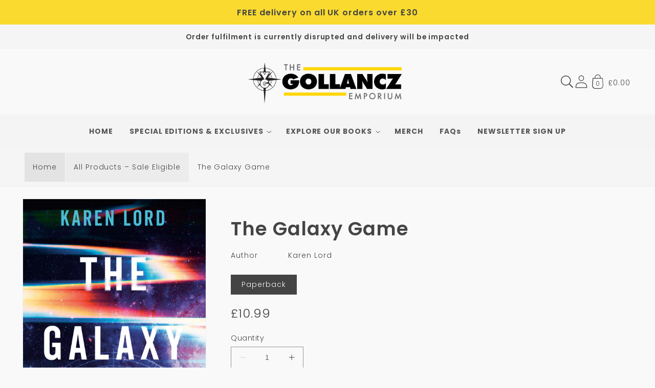

--- FILE ---
content_type: text/css
request_url: https://store.gollancz.co.uk/cdn/shop/t/29/assets/section-main-product.css?v=2905061142972574891760623059
body_size: 3114
content:
.product{margin:0}@media (min-width: 61.875em){.product--large:not(.product--no-media) .product__media-wrapper{max-width:65%;width:calc(65% - var(--grid-desktop-horizontal-spacing)/2)}}@media (min-width: 61.875em){.product--large:not(.product--no-media) .product__info-wrapper{padding-left:var(--space-40);max-width:35%;width:calc(35% - var(--grid-desktop-horizontal-spacing)/2)}}@media (min-width: 61.875em){.product--medium:not(.product--no-media) .product__media-wrapper,.product--small:not(.product--no-media) .product__info-wrapper{max-width:55%;width:calc(55% - var(--grid-desktop-horizontal-spacing)/2)}}@media (min-width: 61.875em){.product--medium:not(.product--no-media) .product__info-wrapper,.product--small:not(.product--no-media) .product__media-wrapper{max-width:45%;width:calc(45% - var(--grid-desktop-horizontal-spacing)/2)}}@media (min-width: 61.875em){.product--xsmall:not(.product--no-media) .product__media-wrapper{max-width:30%;width:calc(30% - var(--grid-desktop-horizontal-spacing)/2)}}@media (min-width: 61.875em){.product--xsmall:not(.product--no-media) .product__info-wrapper{max-width:70%;width:calc(70% - var(--grid-desktop-horizontal-spacing)/2)}}@media (min-width: 61.875em){.product--stacked .product__media-item{max-width:calc(50% - var(--grid-desktop-horizontal-spacing)/2)}}@media (min-width: 46.875em){.product--thumbnail .thumbnail-list{padding-right:var(--media-shadow-horizontal-offset)}}@media (min-width: 46.875em){.product--thumbnail .product__media-list,.product--thumbnail_slider .product__media-list{padding-bottom:var(--media-shadow-vertical-offset)}}.product.grid{gap:0}@media (max-width: 46.865em){.product__modal-opener{width:100%}}@media (min-width: 46.875em){.product__modal-opener:not(.product__modal-opener--image){display:none}}@media (max-width: 46.865em){.product--thumbnail .is-active>.product__modal-opener:not(.product__modal-opener--image){display:none}}@media (max-width: 46.865em){.product--thumbnail_slider .is-active>.product__modal-opener:not(.product__modal-opener--image){display:none}}.product__modal-opener:hover .product__media-icon{border:.06rem solid rgba(var(--color-foreground),.1)}@media (min-width: 61.875em){.product__modal-opener:hover .product__media-icon,.product__modal-opener:focus .product__media-icon{opacity:1}}@media (min-width: 61.875em){.product__modal-opener .product__media-icon{opacity:0}}.product__modal-opener--image .product__media-toggle:hover{cursor:zoom-in}.product-media-modal{background-color:rgb(var(--color-background));height:100%;position:fixed;top:0;left:0;width:100%;visibility:hidden;opacity:0;z-index:-1}.product-media-modal[open]{visibility:visible;opacity:1;z-index:101}.product-media-modal__model{width:100%}.product-media-modal__toggle{background-color:rgb(var(--color-background));border:.06rem solid rgba(var(--color-foreground),.1);border-radius:50%;color:rgba(var(--color-foreground),.55);display:flex;align-items:center;justify-content:center;cursor:pointer;right:var(--space-20);padding:var(--space-12);position:fixed;z-index:2;top:var(--space-20);width:var(--space-40)}.product-media-modal__toggle:hover{color:rgba(var(--color-foreground),.75)}.product-media-modal__toggle .icon{height:auto;margin:0;width:var(--space-24)}@media (min-width: 46.875em){.product-media-modal__toggle{right:var(--space-48);top:var(--space-24)}}@media (min-width: 61.875em){.product-media-modal__toggle{right:var(--space-48)}}.product-media-modal__dialog{display:flex;align-items:center;height:100vh}@media (min-width: 46.875em){.product-media-modal__dialog .global-media-settings--no-shadow{overflow:visible!important}.product-media-modal__dialog .global-media-settings,.product-media-modal__dialog .global-media-settings video,.product-media-modal__dialog .global-media-settings model-viewer,.product-media-modal__dialog .global-media-settings iframe,.product-media-modal__dialog .global-media-settings img{border:none;border-radius:0}}.product-media-modal__content{max-height:100vh;width:100%;overflow:auto}.product-media-modal__content>*{display:block;height:auto;margin:auto}.product-media-modal__content .media{background:none}.product-media-modal__content .deferred-media{width:100%}@media (min-width: 46.875em){.product-media-modal__content{padding:var(--space-20) 6.875rem}.product-media-modal__content>*{width:100%}.product-media-modal__content>*+*{margin-top:var(--space-20)}.product-media-modal__content>*:not(.active){display:block}.product-media-modal__content>.product__media-item--variant.product__media-item--variant{display:none}.product-media-modal__content>.product__media-item--variant:first-child{display:block}}@media (min-width: 61.875em){.product-media-modal__content{padding:var(--space-20) 6.875rem;padding-bottom:var(--space-16)}.product-media-modal__content>*+*{margin-top:var(--space-16)}}.product-media-modal__content-inner{max-width:68rem;margin:0 auto}.product-media-modal__content-inner img:not(.product__media-item--variant),.product-media-modal__content-inner img.product__media-item--variant.active{display:block;margin:var(--space-32) auto;height:auto}.product-popup-modal{box-sizing:border-box;opacity:0;position:fixed;visibility:hidden;z-index:-1;margin:0 auto;top:0;left:0;overflow:auto;width:100%;background:rgba(var(--color-foreground),.2);height:100%}.product-popup-modal[open]{opacity:1;visibility:visible;z-index:101}.product-popup-modal__opener{display:inline-block}.product-popup-modal__button{font-size:var(--body-md);padding-right:var(--space-12);padding-left:0;height:var(--space-40);text-underline-offset:.187rem;text-decoration-thickness:.06rem;transition:text-decoration-thickness var(--duration-short) ease}.product-popup-modal__button:hover{text-decoration-thickness:.125rem}.product-popup-modal__toggle{background-color:rgb(var(--color-background));border:.06rem solid rgba(var(--color-foreground),.1);border-radius:50%;color:rgba(var(--color-foreground),.55);display:flex;align-items:center;justify-content:center;cursor:pointer;position:sticky;padding:var(--space-12);z-index:2;top:var(--space-16);width:var(--space-40);margin:0 0 0 auto}.product-popup-modal__toggle:hover{color:rgba(var(--color-foreground),.75)}.product-popup-modal__toggle .icon{height:auto;margin:0;width:var(--space-24)}.product-popup-modal__content{border-radius:var(--popup-corner-radius);background-color:rgb(var(--color-background));overflow:auto;height:80%;margin:0 auto;left:50%;transform:translate(-50%);margin-top:var(--space-48);width:92%;position:absolute;top:0;padding:0 var(--space-16) 0 var(--space-32);border-color:rgba(var(--color-foreground),var(--popup-border-opacity));border-style:solid;border-width:var(--popup-border-width);box-shadow:var(--popup-shadow-horizontal-offset) var(--popup-shadow-vertical-offset) var(--popup-shadow-blur-radius) rgba(var(--color-shadow),var(--popup-shadow-opacity))}.product-popup-modal__content.focused{box-shadow:0 0 0 .3rem rgb(var(--color-background)),0 0 .3125rem .25rem rgba(var(--color-foreground),.3),var(--popup-shadow-horizontal-offset) var(--popup-shadow-vertical-offset) var(--popup-shadow-blur-radius) rgba(var(--color-shadow),var(--popup-shadow-opacity))}.product-popup-modal__content:focus-visible{box-shadow:0 0 0 .3rem rgb(var(--color-background)),0 0 .3125rem .25rem rgba(var(--color-foreground),.3),var(--popup-shadow-horizontal-offset) var(--popup-shadow-vertical-offset) var(--popup-shadow-blur-radius) rgba(var(--color-shadow),var(--popup-shadow-opacity))}@media (min-width: 46.875em){.product-popup-modal__content{padding-right:var(--space-16);margin-top:6.25rem;width:70%;padding:0 var(--space-32)}}@media (max-width: 46.865em){.product-popup-modal__content table{display:block;max-width:-moz-fit-content;max-width:fit-content;overflow-x:auto;white-space:nowrap;margin:0}}.product-popup-modal__content img{max-width:100%}.product-popup-modal__content-info{padding-right:var(--space-40)}.product-popup-modal__content-info>*{height:auto;margin:0 auto;max-width:100%;width:100%}@media (max-width: 46.865em){.product-popup-modal__content-info>*{max-height:100%}}.product-form{display:block}.product-form variant-radios,.product-form variant-selects{display:block}.product-form__error-message-wrapper:not([hidden]){display:flex;align-items:flex-start;font-size:var(--body-sm);margin-bottom:var(--space-16)}.product-form__error-message-wrapper svg{flex-shrink:0;width:var(--space-12);height:var(--space-12);margin-right:var(--space-8);margin-top:var(--space-4)}.product-form__input{flex:0 0 100%;padding:0;margin:0 0 var(--space-16) 0;max-width:23rem;min-width:-moz-fit-content;min-width:fit-content;border:none}.product-form__input--dropdown{margin-bottom:var(--space-16)}.product-form__input .form__label{padding-left:0}fieldset.product-form__input .form__label{margin-bottom:.125rem}.product-form__input .select{max-width:15rem}.product-form__input input[type=radio]{clip:rect(0,0,0,0);overflow:hidden;position:absolute;height:1px;width:1px}.product-form__input input[type=radio]+label{border:var(--variant-pills-border-width) solid rgba(var(--color-foreground),var(--variant-pills-border-opacity));background-color:rgb(var(--color-background));color:rgba(var(--color-foreground));border-radius:var(--variant-pills-radius);color:rgb(var(--color-foreground));display:inline-block;margin:var(--space-8) var(--space-4) .125rem 0;padding:var(--space-12) var(--space-20);font-size:var(--body-sm);letter-spacing:.06rem;line-height:1;text-align:center;transition:border var(--duration-short) ease;cursor:pointer;-webkit-user-select:none;-moz-user-select:none;user-select:none;position:relative}.product-form__input input[type=radio]+label:hover{border-color:rgb(var(--color-foreground))}.product-form__input input[type=radio]+label:before{content:"";position:absolute;top:calc(var(--variant-pills-border-width)*-1);right:calc(var(--variant-pills-border-width)*-1);bottom:calc(var(--variant-pills-border-width)*-1);left:calc(var(--variant-pills-border-width)*-1);z-index:-1;border-radius:var(--variant-pills-radius);box-shadow:var(--variant-pills-shadow-horizontal-offset) var(--variant-pills-shadow-vertical-offset) var(--variant-pills-shadow-blur-radius) rgba(var(--color-shadow),var(--variant-pills-shadow-opacity))}.product-form__input input[type=radio]:checked+label{background-color:rgb(var(--color-foreground));color:rgb(var(--color-background))}@media screen and (forced-colors: active){.product-form__input input[type=radio]:checked+label{text-decoration:underline}}.product-form__input input[type=radio]:checked+label::-moz-selection{background-color:rgba(var(--color-background),.3)}.product-form__input input[type=radio]:checked+label::selection{background-color:rgba(var(--color-background),.3)}.product-form__input input[type=radio]:disabled+label{border-color:rgba(var(--color-foreground),.1);color:rgba(var(--color-foreground),.4);text-decoration:line-through}.product-form__input input[type=radio]:focus-visible+label,.product-form__input input[type=radio].focused+label{box-shadow:0 0 0 .187rem rgb(var(--color-background)),0 0 0 .312rem rgba(var(--color-foreground),.55)}.no-js .product-form__input input[type=radio]:focus:not(:focus-visible)+label{box-shadow:none}.product-form__submit{margin-bottom:var(--space-12)}.product-form__submit[aria-disabled=true]+.shopify-payment-button .shopify-payment-button__button[disabled],.product-form__submit[disabled]+.shopify-payment-button .shopify-payment-button__button[disabled]{cursor:not-allowed;opacity:.5}@media screen and (forced-colors: active){.product-form__submit[aria-disabled=true]{color:Window}}.no-js .product-form__submit.button--secondary{--color-button: var(--color-base-accent-1);--color-button-text: var(--color-base-solid-button-labels);--alpha-button-background: 1}.product-form__buttons{max-width:27.5rem}.product-form__quantity .form__label{margin-bottom:var(--space-8)}.product-form__quantity-input{display:flex;align-items:center;gap:var(--space-16)}.product-form__quantity-top .form__label{margin-bottom:var(--space-12)}.no-js .shopify-payment-button__button [role=button]:focus+label{box-shadow:0 0 0 .187rem rgb(var(--color-background)),0 0 0 .5rem rgba(var(--color-foreground),.55)}.product__info-wrapper{padding-left:0;padding-bottom:0}@media (min-width: 46.875em){.product__info-wrapper{padding-left:var(--space-48)}.product__info-wrapper--extra-padding{padding-left:var(--space-80)}}@media (min-width: 46.875em){.product__info-container{max-width:37.5rem}}.product__info-container>*+*{margin:var(--space-16) 0}@media (min-width: 46.875em){.product--stacked .product__info-container--sticky{display:block;position:sticky;top:var(--space-32);z-index:2}}.product__info-container .product-form,.product__info-container .product__description{margin:var(--space-24) 0}@media (min-width: 46.875em){.product__info-container>*:first-child{margin-top:0}.product__info-container .price--on-sale .price-item--regular{font-size:var(--body-md)}}.product__title{word-break:break-word;margin-bottom:var(--space-16)}.product__title+.product__text.caption-with-letter-spacing{margin-top:calc(var(--space-16)*-1)}.product__title>*{margin:0}.product__title>a{display:none}@media (min-width: 46.875em){.product__title--mobile{display:none}}@media (max-width: 46.865em){.product__title--desktop{display:none}}.product__text{margin-bottom:0}a.product__text{display:block;text-decoration:none;color:rgba(var(--color-foreground),.75)}.product__text.caption-with-letter-spacing{text-transform:uppercase;line-height:calc(1 + .5/var(--font-body-scale))}.product__text.caption-with-letter-spacing+.product__title{margin-top:0}.product__accordion__content{padding:0 var(--space-12)}.product__image--border{border:.0635rem solid rgba(var(--color-foreground),.2);padding:var(--space-24)}.product__image figcaption{font-weight:var(--font-heading-weight)}.product .price dl{margin-top:var(--space-4);margin-bottom:var(--space-4)}.product .price--on-sale.dl{margin-bottom:var(--space-4)}.product .price--sold-out .product .price__badge-sold-out{background:#0000;color:rgb(var(--color-base-text))}.product .price--sold-out .product .price__badge-sale{display:none}.product .price__container,.product .price .badge{margin-bottom:var(--space-4)}.product--no-media .product .price{text-align:left}.product--no-media{max-width:35.6rem;margin:0 auto}.product--no-media .product__title,.product--no-media .product__text,.product--no-media noscript .product-form__input,.product--no-media .product__tax,.product--no-media shopify-payment-terms{text-align:left}.product--no-media noscript .product-form__input,.product--no-media .share-button{max-width:100%}.product--no-media .product-form{flex-direction:column}.product--no-media .product-form>.form{max-width:18.75rem;width:100%}.product--no-media .product-form__quantity,.product--no-media .product-form__input--dropdown{flex-direction:column;max-width:100%}.product--no-media .product__info-container>modal-opener{display:block;text-align:center}.product--no-media .product-popup-modal__button{padding-right:0}.product--no-media .product__info-wrapper,.product__media-wrapper{padding-left:0}@media (max-width: 46.865em){.product__media-wrapper slider-component:not(.thumbnail-slider--no-slide){margin-left:calc(var(--space-16)*-1);margin-right:calc(var(--space-16)*-1)}}.product--no-media .product__media-wrapper{padding:0}@media (min-width: 46.875em){.product__media-wrapper .slider-mobile-gutter .slider-button{display:none}}@media (min-width: 46.875em){.product__media-container .slider-buttons{display:none}}@media (min-width: 46.875em){.product--thumbnail .product__media-gallery,.product--thumbnail_slider .product__media-gallery{display:block;position:sticky;top:var(--space-32);z-index:2}}@media (min-width: 46.875em){.product--thumbnail_slider .product__media-gallery .slider-mobile-gutter .slider-button{display:block}}.product__media-gallery .deferred-media__poster-button{display:none}@media (min-width: 46.875em){.product__media-list{padding-right:var(--media-shadow-horizontal-offset)}}@media (max-width: 46.865em){.product__media-list{margin-left:calc(var(--space-24)*-1);padding-bottom:var(--space-20);margin-bottom:var(--space-32);width:calc(100% + var(--space-4))}.product__media-list::-webkit-scrollbar-thumb{background-color:rgb(var(--color-foreground))}.product__media-list::-webkit-scrollbar-track{background-color:rgba(var(--color-foreground),.2)}.product__media-list .product__media-item{width:calc(100% - var(--space-32) - var(--grid-mobile-horizontal-spacing))}}@media (min-width: 46.875em)and (max-width: 61.865em){.product--thumbnail_slider .product__media-list{margin-left:0}.product__media-list .product__media-item{width:100%}.product__media-list .product__media-item:first-child{padding-left:0}}@media (min-width: 46.875em){.product__media-list .product__media-item:first-child,.product__media-list .product__media-item--full{width:100%;max-width:100%}}.product__media-list .deferred-media{display:none}@media (min-width: 46.875em){.product__media-list .deferred-media{display:block}}.product__media-list .media>*{overflow:hidden}.product__media-list video{border-radius:calc(var(--media-radius) - var(--media-border-width))}.product__media-item{background-color:rgb(var(--color-background))}.grid__item--full.product__media-item{width:100%}@media (max-width: 46.865em){.product__media-item{display:flex;align-items:center}}@media (max-width: 46.865em){.product__media-item:first-child{padding-right:var(--space-16)}}@media (min-width: 46.875em){.product--thumbnail_slider .product__media-item:not(.is-active),.product--thumbnail .product__media-item:not(.is-active){display:none}}.product__media-item>*{display:block;position:relative}.product__media-item--variant{display:none}.product__media-item--variant:first-child{display:block}@media (max-width: 46.865em){.product__media-item--variant:first-child{padding-right:var(--space-16)}}@media (min-width: 46.875em){.grid__item.product__media-item--full{width:100%}}.product__media-icon{background-color:rgb(var(--color-background));border-radius:50%;border:.06rem solid rgba(var(--color-foreground),.1);color:rgb(var(--color-foreground));display:flex;align-items:center;justify-content:center;height:var(--space-32);width:var(--space-32);position:absolute;left:calc(.25rem + var(--media-border-width));top:calc(.25rem + var(--media-border-width));z-index:1;transition:color var(--duration-short) ease,opacity var(--duration-short) ease}.product__media-icon .icon{width:var(--space-12);height:var(--space-16)}.product__media-video .product__media-icon{opacity:1}.product__media-toggle{display:flex;border:none;background-color:#0000;color:currentColor;padding:0}.product__media-toggle:after{content:"";cursor:pointer;display:block;margin:0;padding:0;position:absolute;top:0;left:0;z-index:2;height:100%;width:100%}.product__media-toggle:focus-visible{outline:0;box-shadow:none}.product__media-toggle.focused{outline:0;box-shadow:none}.product__media-toggle:focus-visible:after{box-shadow:0 0 0 .1875rem rgb(var(--color-background)),0 0 0 .3125 rgba(var(--color-foreground),.5);border-radius:var(--media-radius)-var(--media-border-width)}.product__media-toggle.focused:after{box-shadow:0 0 0 .1875rem rgb(var(--color-background)),0 0 0 .3125 rgba(var(--color-foreground),.5);border-radius:var(--media-radius)}@media (min-width: 46.875em){.product--thumbnail_slider .slider-mobile-gutter .slider-button{display:flex}}@media (max-width: 46.865em){.product .slider.slider--mobile.product__media-list{padding-bottom:0;margin-bottom:var(--space-4)}}@media (max-width: 46.865em){.product .slider.product__media-list::-webkit-scrollbar{height:.125rem;width:.125rem}}.color-swatches.product-form__input input[type=radio]+label{padding-right:var(--space-40);position:relative}.color-swatches.product-form__input input[type=radio]+label:after{content:"";position:absolute;top:.375rem;right:.375rem;height:var(--space-24);width:var(--space-24);border-radius:2.5rem;border:.0675rem solid rgb(var(--color-foreground),.05);box-shadow:0 0 0 .05rem rgb(var(--color-background),.8);z-index:1}.shopify-payment-button__button{border-radius:0;font-family:inherit;min-height:var(--space-48)}.shopify-payment-button__button [role=button].focused,.no-js .shopify-payment-button__button [role=button]:focus{outline:.125rem solid rgba(var(--color-foreground),.5)!important;outline-offset:.187rem;box-shadow:0 0 0 .06rem rgba(var(--color-button),var(--alpha-button-border)),0 0 0 .187rem rgb(var(--color-background)),0 0 .312rem .25rem rgba(var(--color-foreground),.3)!important}.shopify-payment-button__button [role=button]:focus:not(:focus-visible){outline:0;box-shadow:none!important}.shopify-payment-button__button [role=button]:focus-visible{outline:.125rem solid rgba(var(--color-foreground),.5)!important;box-shadow:0 0 0 .06rem rgba(var(--color-button),var(--alpha-button-border)),0 0 0 .187rem rgb(var(--color-background)),0 0 .312rem .25rem rgba(var(--color-foreground),.3)!important}.shopify-payment-button__button--unbranded{background-color:rgba(var(--color-button),var(--alpha-button-background));color:rgb(var(--color-button-text));font-size:var(--body-sm);line-height:calc(1 + .125/var(--font-body-scale));letter-spacing:.07rem;z-index:auto}.shopify-payment-button__button--unbranded:hover,.shopify-payment-button__button--unbranded:hover:not([disabled]){background-color:rgba(var(--color-button),var(--alpha-button-background))}.shopify-payment-button__more-options{margin:var(--space-16) 0 var(--space-12);font-size:var(--body-xs);line-height:calc(1 + .312/var(--font-body-scale));letter-spacing:.03rem;text-decoration:underline;text-underline-offset:.187rem}.shopify-payment-button__button+.shopify-payment-button__button--hidden{display:none}.shopify-payment-button__more-options{color:rgb(var(--color-foreground))}.shopify-payment-button__button{font-size:var(--body-md);letter-spacing:.06rem}.thumbnail-list{flex-wrap:wrap;grid-gap:.625rem}@media (min-width: 46.875em){.thumbnail-list{display:grid;grid-template-columns:repeat(4,1fr)}}@media (min-width: 61.875em){.thumbnail-list{grid-template-columns:repeat(4,1fr)}}@media (min-width: 46.875em){.product--stacked .thumbnail-list{display:none}}@media (min-width: 61.875em){.product--medium .thumbnail-list{grid-template-columns:repeat(5,1fr)}}@media (min-width: 61.875em){.product--large .thumbnail-list{grid-template-columns:repeat(6,1fr)}}@media (min-width: 46.875em){.thumbnail-list.slider--tablet-up .thumbnail-list__item.slider__slide{width:calc(25% - var(--space-8))}}@media (min-width: 61.875em){.thumbnail-list.slider--tablet-up .thumbnail-list__item.slider__slide{width:calc(20% - var(--space-8))}}@media (min-width: 61.875em){.product--small .thumbnail-list.slider--tablet-up .thumbnail-list__item.slider__slide{width:calc(25% - var(--space-8))}}.thumbnail-list__item{position:relative}.thumbnail-list__item:before{content:"";display:block;padding-bottom:100%}@media (max-width: 46.865em){.thumbnail-list__item.slider__slide{width:calc(33% - .375rem)}}.thumbnail-list_item--variant:not(:first-child){display:none}@media (max-width: 46.865em){.thumbnail-slider{display:flex;align-items:center}}@media (min-width: 46.875em){.product--thumbnail_slider .thumbnail-slider{display:flex;align-items:center}}@media (max-width: 46.865em){.thumbnail-slider .thumbnail-list.slider{display:flex;padding:.3125rem;flex:1;scroll-padding-left:.3125rem}}@media (min-width: 46.875em){.thumbnail-slider .thumbnail-list.slider--tablet-up{display:flex;padding:.3125rem;flex:1;scroll-padding-left:.3125rem}}.thumbnail{position:absolute;top:0;left:0;display:block;height:100%;width:100%;padding:0;color:rgb(var(--color-base-text));cursor:pointer;background-color:#0000}.thumbnail:hover{opacity:.7}.thumbnail[aria-current]{box-shadow:0 0 0 .0625rem rgb(var(--color-background));border-color:rgb(var(--color-background))}.thumbnail[aria-current]:focus-visible{box-shadow:0 0 0 .1875rem rgb(var(--color-background)),0 0 0 .3125rem rgba(var(--color-background),.5)}.thumbnail[aria-current]:focus{outline:0;box-shadow:0 0 0 .1875rem rgb(var(--color-background)),0 0 0 .3125rem rgba(var(--color-background),.5)}.thumbnail[aria-current]:focus:not(:focus-visible){outline:0;box-shadow:0 0 0 .0625rem rgb(var(--color-background))}.thumbnail--narrow img{height:100%;width:auto;max-width:100%}.thumbnail--wide img{height:auto;width:100%}.thumbnail__badge{background-color:rgb(var(--color-background));border-radius:50%;border:.06rem solid rgba(var(--color-foreground),.1);color:rgb(var(--color-foreground),.6);display:flex;align-items:center;justify-content:center;height:var(--space-20);width:var(--space-20);position:absolute;left:auto;right:calc(.25rem + var(--media-border-width));top:calc(.25rem + var(--media-border-width));z-index:1;transition:color var(--duration-short) ease,opacity var(--duration-short) ease}@media (min-width: 46.875em){.product:not(.product--small) .thumbnail__badge{height:1rem;width:1rem}}.thumbnail__badge .icon{width:var(--space-8);height:var(--space-8)}@media (min-width: 46.875em){.product:not(.product--small) .thumbnail__badge .icon{width:.5rem;height:.5rem}}.thumbnail__badge .icon-3d-model{width:var(--space-12);height:var(--space-12)}@media (min-width: 46.875em){.product:not(.product--small) .thumbnail__badge .icon-3d-model{width:var(--space-16);height:var(--space-16)}}.thumbnail.focused{outline:0;box-shadow:0 0 0 .1875rem rgb(var(--color-background)),0 0 0 .3125rem rgba(var(--color-foreground),.5)}.thumbnail.global-media-settings img{border-radius:0}.thumbnail img{pointer-events:none}.product:not(.featured-product) .product__view-details{display:none}.product__view-details{display:block;text-decoration:none}.product__view-details:hover{text-decoration:underline;text-underline-offset:.1875rem}.product__view-details .icon{width:.75rem;margin-left:.75rem;flex-shrink:0}.product__tax{margin-top:calc(var(--space-16)*-1)}.product__description--small{font-size:var(--body-sm)}.product__description-title{font-weight:600}
/*# sourceMappingURL=/cdn/shop/t/29/assets/section-main-product.css.map?v=2905061142972574891760623059 */
